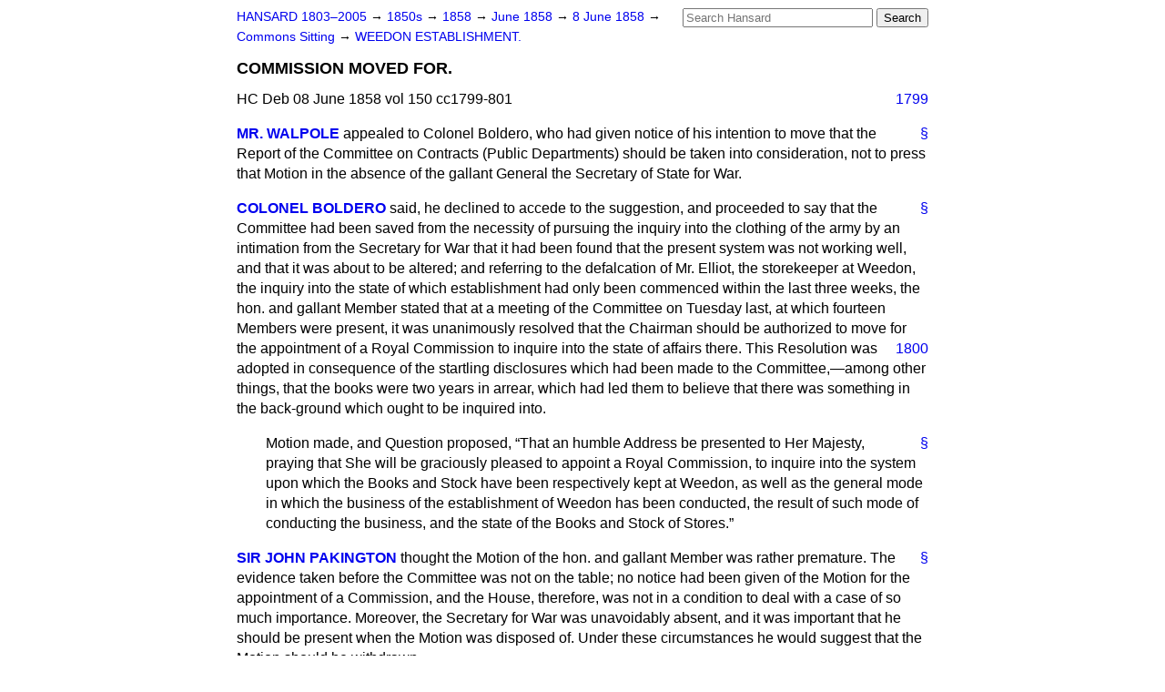

--- FILE ---
content_type: text/html
request_url: https://api.parliament.uk/historic-hansard/commons/1858/jun/08/commission-moved-for
body_size: 4485
content:
<!doctype html>
<html lang='en-GB'>
  <head>
    <meta charset='utf-8' />
    <title>COMMISSION MOVED FOR. (Hansard, 8 June 1858)</title>
    <meta author='UK Parliament' />
    <meta content='51ff727eff55314a' name='y_key' />
    <link href='https://www.parliament.uk/site-information/copyright/' rel='copyright' />
    <meta content='Hansard, House of Commons, House of Lords, Parliament, UK, House of Commons sitting' name='keywords' />
    <meta content='COMMISSION MOVED FOR. (Hansard, 8 June 1858)' name='description' />
    <link href="../../../../stylesheets/screen.css" media="screen" rel="stylesheet" title="Default" type="text/css" />
    <link href="../../../../stylesheets/print.css" media="print" rel="stylesheet" type="text/css" />
  <script type="text/javascript">
  var appInsights=window.appInsights||function(a){
    function b(a){c[a]=function(){var b=arguments;c.queue.push(function(){c[a].apply(c,b)})}}var c={config:a},d=document,e=window;setTimeout(function(){var b=d.createElement("script");b.src=a.url||"https://az416426.vo.msecnd.net/scripts/a/ai.0.js",d.getElementsByTagName("script")[0].parentNode.appendChild(b)});try{c.cookie=d.cookie}catch(a){}c.queue=[];for(var f=["Event","Exception","Metric","PageView","Trace","Dependency"];f.length;)b("track"+f.pop());if(b("setAuthenticatedUserContext"),b("clearAuthenticatedUserContext"),b("startTrackEvent"),b("stopTrackEvent"),b("startTrackPage"),b("stopTrackPage"),b("flush"),!a.disableExceptionTracking){f="onerror",b("_"+f);var g=e[f];e[f]=function(a,b,d,e,h){var i=g&&g(a,b,d,e,h);return!0!==i&&c["_"+f](a,b,d,e,h),i}}return c
    }({
        instrumentationKey:"c0960a0f-30ad-4a9a-b508-14c6a4f61179",
        cookieDomain:".parliament.uk"
    });
    
  window.appInsights=appInsights,appInsights.queue&&0===appInsights.queue.length&&appInsights.trackPageView();
</script></head>
  <body id='hansard-millbanksytems-com'>
    <div id='header'>
      <div class='search-help'><a href="../../../../search">Search Help</a></div>
            <form action='../../../../search' id='search' method='get' rel='search'>
        <input size='24' title='Access key: S' accesskey='s' name='query' id='search-query' type='search' placeholder='Search Hansard' autosave='hansard.millbanksystems.com' results='10' value='' >
        <input type='submit' value='Search' >
      </form>

      <div id='nav'>
        <a href="../../../../index.html" id="home" rel="home">HANSARD 1803&ndash;2005</a>
        &rarr;
                <a class='sitting-decade' href='../../../../sittings/1850s'>
          1850s
        </a>
         &rarr;
        <a class='sitting-year' href='../../../../sittings/1858/'>
          1858
        </a>
         &rarr;
        <a class='sitting-month' href='../../../../sittings/1858/jun/'>
          June 1858
        </a>
         &rarr;
        <a class='sitting-day' href='../../../../sittings/1858/jun/08'>
          8 June 1858
        </a>

        &rarr;
                <a href='../../../../sittings/1858/jun/08#commons' rel='directory up'>
          Commons Sitting
        </a>
         &rarr;
        <a href="weedon-establishment">WEEDON ESTABLISHMENT.</a>

      </div>
      <h1 class='title'>COMMISSION MOVED FOR.</h1>
    </div>
    <div class='house-of-commons-sitting' id='content'>
      
      <cite class='section'>HC Deb 08 June 1858 vol 150 cc1799-801</cite>
      <a class='permalink column-permalink' id='column_1799' title='Col. 1799 &mdash; HC Deb 08 June 1858 vol 150 c1799' name='column_1799' href='commission-moved-for#column_1799' rel='bookmark'>1799</a>
      <div class='hentry member_contribution' id='S3V0150P0-02793'>
        <a name='S3V0150P0_18580608_HOC_72'>  </a>
        <blockquote cite='https://api.parliament.uk/historic-hansard/people/mr-spencer-walpole' class='contribution_text entry-content'>
          <a class='speech-permalink permalink' href='commission-moved-for#S3V0150P0_18580608_HOC_72' title='Link to this speech by Mr Spencer Walpole' rel='bookmark'>&sect;</a>
          <cite class='member author entry-title'><a href="/historic-hansard/people/mr-spencer-walpole" title="Mr Spencer Walpole">MR. WALPOLE</a></cite>
          <p class='first-para'>
            appealed to Colonel Boldero, who had given notice of his intention to move that the Report of the Committee on Contracts (Public Departments) should be taken into consideration, not to press that Motion in the absence of the gallant General the Secretary of State for War.
          </p>
        </blockquote>
      </div>
      
      <div class='hentry member_contribution' id='S3V0150P0-02794'>
        <a name='S3V0150P0_18580608_HOC_73'>  </a>
        <blockquote cite='https://api.parliament.uk/historic-hansard/people/colonel-henry-boldero' class='contribution_text entry-content'>
          <a class='speech-permalink permalink' href='commission-moved-for#S3V0150P0_18580608_HOC_73' title='Link to this speech by Colonel Henry Boldero' rel='bookmark'>&sect;</a>
          <cite class='member author entry-title'><a href="/historic-hansard/people/colonel-henry-boldero" title="Colonel Henry Boldero">COLONEL BOLDERO</a></cite>
          <p class='first-para'>
            said, he declined to accede to the suggestion, and proceeded to say that the Committee had been saved from the necessity of pursuing the inquiry into the clothing of the army by an intimation from the Secretary for War that it had been found that the present system was not working well, and that it was about to be altered; and referring to the defalcation of Mr. Elliot, the storekeeper at Weedon, the inquiry into the state of which establishment had only been commenced within the last three weeks, the hon. and gallant Member stated that at a meeting of the Committee on Tuesday last, at which fourteen Members were present, it was unanimously resolved that the Chairman should be authorized to move for the appointment of a Royal Commission to inquire into the state of affairs there. This
            <a class='permalink column-permalink' id='column_1800' title='Col. 1800 &mdash; HC Deb 08 June 1858 vol 150 c1800' name='column_1800' href='commission-moved-for#column_1800' rel='bookmark'>1800</a>
            Resolution was adopted in consequence of the startling disclosures which had been made to the Committee,&#x2014;among other things, that the books were two years in arrear, which had led them to believe that there was something in the back-ground which ought to be inquired into.
          </p>
        </blockquote>
      </div>
      
      <p class='procedural' id='S3V0150P0-02795'>
        <a class='permalink' href='commission-moved-for#S3V0150P0_18580608_HOC_74' title='Link to this contribution' rel='bookmark'>&sect;</a>
        Motion made, and Question proposed,
        <q>That an humble Address be presented to Her Majesty, praying that She will be graciously pleased to appoint a Royal Commission, to inquire into the system upon which the Books and Stock have been respectively kept at Weedon, as well as the general mode in which the business of the establishment of Weedon has been conducted, the result of such mode of conducting the business, and the state of the Books and Stock of Stores.</q>
      </p>
      
      <div class='hentry member_contribution' id='S3V0150P0-02796'>
        <a name='S3V0150P0_18580608_HOC_75'>  </a>
        <blockquote cite='https://api.parliament.uk/historic-hansard/people/sir-john-pakington' class='contribution_text entry-content'>
          <a class='speech-permalink permalink' href='commission-moved-for#S3V0150P0_18580608_HOC_75' title='Link to this speech by Sir John Pakington' rel='bookmark'>&sect;</a>
          <cite class='member author entry-title'><a href="/historic-hansard/people/sir-john-pakington" title="Sir John Pakington">SIR JOHN PAKINGTON</a></cite>
          <p class='first-para'>
            thought the Motion of the hon. and gallant Member was rather premature. The evidence taken before the Committee was not on the table; no notice had been given of the Motion for the appointment of a Commission, and the House, therefore, was not in a condition to deal with a case of so much importance. Moreover, the Secretary for War was unavoidably absent, and it was important that he should be present when the Motion was disposed of. Under these circumstances he would suggest that the Motion should be withdrawn.
          </p>
        </blockquote>
      </div>
      
      <div class='hentry member_contribution' id='S3V0150P0-02797'>
        <a name='S3V0150P0_18580608_HOC_76'>  </a>
        <blockquote cite='https://api.parliament.uk/historic-hansard/people/sir-william-jackson' class='contribution_text entry-content'>
          <a class='speech-permalink permalink' href='commission-moved-for#S3V0150P0_18580608_HOC_76' title='Link to this speech by Sir William Jackson' rel='bookmark'>&sect;</a>
          <cite class='member author entry-title'><a href="/historic-hansard/people/sir-william-jackson" title="Sir William Jackson">MR. JACKSON</a></cite>
          <p class='first-para'>
            said, that in the whole of his business experience he never had brought before him such a course of neglect, extravagance, and waste of public money as that which had been proved to the satisfaction of the Committee on Contracts. If any private firm had acted in that way they would speedily have been in the <span class="italic">Gazette.</span> The state of things at Weedon, which might be taken as a type of all the Government establishments, was most disgraceful. An important officer had recently levanted, leaving defalcations to a considerable amount, and the Committee had been told that one large contractor had lent him &#x00A3;5,000. It had been proved that the books were two years in arrear, and that they had not been posted for the last nine months. The Secretary for War had shown every disposition to allow the affairs of Weedon to be thoroughly investigated, and if the Government would consent, after the evidence had been placed in the hands of Members, to the appointment of a Royal Commission, the hon. and gallant Chairman of the Committee would probably not object to postpone his Motion. He stated, in conclusion, that the country had lost &#x00A3;200,000 per annum
            
            <a class='permalink column-permalink' id='column_1801' title='Col. 1801 &mdash; HC Deb 08 June 1858 vol 150 c1801' name='column_1801' href='commission-moved-for#column_1801' rel='bookmark'>1801</a>
            in consequence of the change in the mode of clothing the army, while the soldier had not been benefited in the slightest degree.
          </p>
        </blockquote>
      </div>
      
      <div class='hentry member_contribution' id='S3V0150P0-02798'>
        <a name='S3V0150P0_18580608_HOC_77'>  </a>
        <blockquote class='contribution_text entry-content'>
          <cite class='member author entry-title unmatched-member'>THE CHANCELLOR OF THE EXCHEQUER</cite>
          <p class='first-para'>
            could assure the hon. Member that the case of Weedon would receive from the Government not only an earnest but an instant attention. The present, however, was not a moment for going into that case, and he therefore moved the adjournment of the debate.
          </p>
        </blockquote>
      </div>
      
      <div class='hentry member_contribution' id='S3V0150P0-02799'>
        <a name='S3V0150P0_18580608_HOC_78'>  </a>
        <blockquote cite='https://api.parliament.uk/historic-hansard/people/viscount-duncan' class='contribution_text entry-content'>
          <a class='speech-permalink permalink' href='commission-moved-for#S3V0150P0_18580608_HOC_78' title='Link to this speech by Viscount  Duncan' rel='bookmark'>&sect;</a>
          <cite class='member author entry-title'><a href="/historic-hansard/people/viscount-duncan" title="Viscount  Duncan">VISCOUNT DUNCAN</a></cite>
          <p class='first-para'>
            , as a member of the Committee, declared that the statements of the hon. Member for Newcastle-under-Lyme (Mr. Jackson) were much exaggerated, and hoped hon. Members would wait until they had perused the evidence before making up their minds.
          </p>
        </blockquote>
      </div>
      
      <div class='hentry member_contribution' id='S3V0150P0-02800'>
        <a name='S3V0150P0_18580608_HOC_79'>  </a>
        <blockquote cite='https://api.parliament.uk/historic-hansard/people/sir-charles-napier' class='contribution_text entry-content'>
          <a class='speech-permalink permalink' href='commission-moved-for#S3V0150P0_18580608_HOC_79' title='Link to this speech by Sir Charles Napier' rel='bookmark'>&sect;</a>
          <cite class='member author entry-title'><a href="/historic-hansard/people/sir-charles-napier" title="Sir Charles Napier">SIR CHARLES NAPIER</a></cite>
          <p class='first-para'>
            maintained that the hon. Member for Newcastle-under-Lyme had not overstated the effect of the evidence taken before the Committee. Such extravagance and wasteful expenditure of public money he had never heard of in his life.
          </p>
        </blockquote>
      </div>
      
      <div class='hentry member_contribution' id='S3V0150P0-02801'>
        <a name='S3V0150P0_18580608_HOC_80'>  </a>
        <blockquote cite='https://api.parliament.uk/historic-hansard/people/colonel-henry-boldero' class='contribution_text entry-content'>
          <a class='speech-permalink permalink' href='commission-moved-for#S3V0150P0_18580608_HOC_80' title='Link to this speech by Colonel Henry Boldero' rel='bookmark'>&sect;</a>
          <cite class='member author entry-title'><a href="/historic-hansard/people/colonel-henry-boldero" title="Colonel Henry Boldero">COLONEL BOLDERO</a></cite>
          <p class='first-para'>
            said, he would consent to the adjournment of the debate.
          </p>
        </blockquote>
      </div>
      
      <p class='procedural' id='S3V0150P0-02802'>
        <a class='permalink' href='commission-moved-for#S3V0150P0_18580608_HOC_81' title='Link to this contribution' rel='bookmark'>&sect;</a>
        Debate <span class="italic">adjourned</span> till <span class="italic">Thursday,</span> 17th June.
      </p>
      
      <p class='procedural' id='S3V0150P0-02803'>
        <a class='permalink' href='commission-moved-for#S3V0150P0_18580608_HOC_82' title='Link to this contribution' rel='bookmark'>&sect;</a>
        House adjourned at a quarter after One o'clock.
      </p>
      <ol class='xoxo'>
        
      </ol>
      
      <div id='section-navigation'>        <div id='previous-section'>Back to
        <a href='weedon-establishment' rel='prev'>
          WEEDON ESTABLISHMENT.
        </a>
        </div>
</div>
    </div>
    <div id='footer'>
      <p><a href="../../../../typos">Noticed a typo?</a> | <a href='mailto:data@parliament.uk' target='_BLANK' title='Opens a new page'>Report other issues</a> | <a href='https://www.parliament.uk/site-information/copyright/' rel='copyright' id='copyright'>&copy UK Parliament</a></p>
      <script type='text/javascript'>
        var gaJsHost = (("https:" == document.location.protocol) ? "https://ssl." : "http://www.");
        document.write(unescape("%3Cscript src='" + gaJsHost + "google-analytics.com/ga.js' type='text/javascript'%3E%3C/script%3E"));
      </script>
      <script type='text/javascript'>
        var pageTracker = _gat._getTracker("UA-3110135-1");
        pageTracker._initData();
        
      </script>
    </div>
  <script>(function(){function c(){var b=a.contentDocument||a.contentWindow.document;if(b){var d=b.createElement('script');d.innerHTML="window.__CF$cv$params={r:'9c1686b50e9a4c41',t:'MTc2ODk5NTUxNS4wMDAwMDA='};var a=document.createElement('script');a.nonce='';a.src='/cdn-cgi/challenge-platform/scripts/jsd/main.js';document.getElementsByTagName('head')[0].appendChild(a);";b.getElementsByTagName('head')[0].appendChild(d)}}if(document.body){var a=document.createElement('iframe');a.height=1;a.width=1;a.style.position='absolute';a.style.top=0;a.style.left=0;a.style.border='none';a.style.visibility='hidden';document.body.appendChild(a);if('loading'!==document.readyState)c();else if(window.addEventListener)document.addEventListener('DOMContentLoaded',c);else{var e=document.onreadystatechange||function(){};document.onreadystatechange=function(b){e(b);'loading'!==document.readyState&&(document.onreadystatechange=e,c())}}}})();</script></body>
</html>


--- FILE ---
content_type: application/javascript; charset=UTF-8
request_url: https://api.parliament.uk/cdn-cgi/challenge-platform/h/b/scripts/jsd/d251aa49a8a3/main.js?
body_size: 8567
content:
window._cf_chl_opt={AKGCx8:'b'};~function(X6,TC,TE,Tb,TZ,Tq,TW,Ta,X0,X2){X6=x,function(c,n,Xb,X5,T,X){for(Xb={c:454,n:563,T:682,X:537,v:597,Y:534,D:643,o:676,d:486,B:648},X5=x,T=c();!![];)try{if(X=parseInt(X5(Xb.c))/1+-parseInt(X5(Xb.n))/2*(-parseInt(X5(Xb.T))/3)+parseInt(X5(Xb.X))/4*(-parseInt(X5(Xb.v))/5)+-parseInt(X5(Xb.Y))/6+parseInt(X5(Xb.D))/7+parseInt(X5(Xb.o))/8+-parseInt(X5(Xb.d))/9*(-parseInt(X5(Xb.B))/10),n===X)break;else T.push(T.shift())}catch(v){T.push(T.shift())}}(f,173896),TC=this||self,TE=TC[X6(564)],Tb={},Tb[X6(582)]='o',Tb[X6(513)]='s',Tb[X6(572)]='u',Tb[X6(666)]='z',Tb[X6(459)]='n',Tb[X6(680)]='I',Tb[X6(462)]='b',TZ=Tb,TC[X6(595)]=function(T,X,Y,D,vX,vT,vn,Xf,o,G,j,y,s,F,i,K){if(vX={c:463,n:497,T:551,X:524,v:679,Y:551,D:461,o:523,d:525,B:461,e:523,G:624,j:557,y:511,s:652,F:447,m:674,l:560,i:568,L:501,K:498,U:483,I:662,M:605,k:620,g:480,N:635,C:619,E:578,b:480,Z:478,V:644,A:633,H:520,W:626,P:527,a:619,h:529,O:549,S:638,R:644,z:465,J:520,Q:604,f0:518,f1:471,f2:619,f3:464,f4:634},vT={c:587,n:471,T:511,X:607,v:558,Y:498},vn={c:483,n:662,T:605,X:619},Xf=X6,o={'qQssm':function(L,K){return L<K},'BwhuG':function(L,K){return L===K},'onsen':function(L,K){return L+K},'DhYVV':function(L,K){return L>K},'pufWv':function(L,K){return L-K},'jFxDO':function(L,K){return L(K)},'Fyvox':function(L,K){return L<<K},'nCogA':function(L,K){return K&L},'myeMz':function(L,K){return K==L},'ztMke':function(L,K){return L-K},'JXrww':function(L,K){return L|K},'lOFNX':function(L,K){return L<<K},'eUxVB':function(L,K){return L(K)},'DLuGb':function(L,K){return K|L},'PJshV':function(L,K){return L<<K},'iakbn':function(L,K){return K==L},'HCplI':function(L,K){return K==L},'FhIru':function(L,K){return L(K)},'SWapf':function(L,K,U,I){return L(K,U,I)},'BdSHv':function(L,K){return K!==L},'MvyBC':Xf(vX.c),'pbCYN':Xf(vX.n),'TxBsf':function(L,K,U){return L(K,U)}},X===null||X===void 0)return D;for(G=TH(X),T[Xf(vX.T)][Xf(vX.X)]&&(G=G[Xf(vX.v)](T[Xf(vX.Y)][Xf(vX.X)](X))),G=T[Xf(vX.D)][Xf(vX.o)]&&T[Xf(vX.d)]?T[Xf(vX.B)][Xf(vX.e)](new T[(Xf(vX.d))](G)):function(L,Xc,K){for(Xc=Xf,L[Xc(vT.c)](),K=0;o[Xc(vT.n)](K,L[Xc(vT.T)]);o[Xc(vT.X)](L[K],L[K+1])?L[Xc(vT.v)](o[Xc(vT.Y)](K,1),1):K+=1);return L}(G),j='nAsAaAb'.split('A'),j=j[Xf(vX.G)][Xf(vX.j)](j),y=0;y<G[Xf(vX.y)];y++)if(s=G[y],F=o[Xf(vX.s)](TA,T,X,s),j(F)){if(o[Xf(vX.F)](o[Xf(vX.m)],o[Xf(vX.l)]))i=F==='s'&&!T[Xf(vX.i)](X[s]),Xf(vX.L)===Y+s?B(o[Xf(vX.K)](Y,s),F):i||B(Y+s,X[s]);else{if(fP[Xf(vX.U)][Xf(vX.I)][Xf(vX.M)](fa,fr)){if(o[Xf(vX.k)](256,ce[Xf(vX.g)](0))){for(nj=0;np<ny;nF<<=1,nm==o[Xf(vX.N)](nl,1)?(ni=0,nL[Xf(vX.C)](o[Xf(vX.E)](nK,nU)),nu=0):nI++,ns++);for(K=nM[Xf(vX.b)](0),nk=0;8>ng;nN=o[Xf(vX.Z)](nC,1)|o[Xf(vX.V)](K,1),o[Xf(vX.A)](nE,o[Xf(vX.H)](nb,1))?(nZ=0,nV[Xf(vX.C)](nA(nH)),nq=0):nW++,K>>=1,nw++);}else{for(K=1,nP=0;na<nr;nh=o[Xf(vX.W)](o[Xf(vX.P)](nO,1),K),nR-1==nS?(nz=0,nJ[Xf(vX.a)](o[Xf(vX.h)](nQ,T0)),T1=0):T2++,K=0,nt++);for(K=T3[Xf(vX.b)](0),T4=0;16>T5;T7=o[Xf(vX.O)](o[Xf(vX.S)](T8,1),o[Xf(vX.R)](K,1)),o[Xf(vX.z)](T9,o[Xf(vX.J)](Tf,1))?(Tx=0,Tc[Xf(vX.C)](Tn(TT)),TX=0):Tv++,K>>=1,T6++);}nv--,o[Xf(vX.Q)](0,nY)&&(nD=no[Xf(vX.f0)](2,nd),nB++),delete ne[nG]}else for(K=xO[xS],xR=0;o[Xf(vX.f1)](xz,xJ);c0=o[Xf(vX.S)](c1,1)|1&K,c3-1==c2?(c4=0,c5[Xf(vX.f2)](c6(c7)),c8=0):c9++,K>>=1,xQ++);co=(cf--,0==cx&&(cc=cn[Xf(vX.f0)](2,cT),cX++),cv[cY]=cD++,o[Xf(vX.f3)](cd,cB))}}else o[Xf(vX.f4)](B,Y+s,F);return D;function B(L,K,Xx){Xx=Xf,Object[Xx(vn.c)][Xx(vn.n)][Xx(vn.T)](D,K)||(D[K]=[]),D[K][Xx(vn.X)](L)}},Tq=X6(566)[X6(515)](';'),TW=Tq[X6(624)][X6(557)](Tq),TC[X6(658)]=function(T,X,vD,Xn,v,Y,D,o,B,G){for(vD={c:441,n:512,T:511,X:511,v:543,Y:619,D:495},Xn=X6,v={},v[Xn(vD.c)]=function(j,s){return j+s},Y=v,D=Object[Xn(vD.n)](X),o=0;o<D[Xn(vD.T)];o++)if(B=D[o],'f'===B&&(B='N'),T[B]){for(G=0;G<X[D[o]][Xn(vD.X)];-1===T[B][Xn(vD.v)](X[D[o]][G])&&(TW(X[D[o]][G])||T[B][Xn(vD.Y)](Y[Xn(vD.c)]('o.',X[D[o]][G]))),G++);}else T[B]=X[D[o]][Xn(vD.D)](function(j){return'o.'+j})},Ta=null,X0=TQ(),X2=function(Yl,Ym,YF,Ys,Yy,YB,Xl,n,T,X,Y){return Yl={c:677,n:492,T:528},Ym={c:533,n:518,T:491,X:654,v:606,Y:445,D:518,o:562,d:475,B:659,e:546,G:601,j:533,y:619,s:489,F:490,m:443,l:518,i:491,L:629,K:440,U:457,I:503,M:627,k:619,g:627,N:518},YF={c:511},Ys={c:480},Yy={c:446,n:622,T:508,X:664,v:511,Y:627,D:483,o:662,d:605,B:503,e:483,G:662,j:605,y:514,s:591,F:662,m:480,l:619,i:533,L:489,K:538,U:440,I:619,M:473,k:619,g:589,N:541,C:593,E:619,b:588,Z:654,V:518,A:608,H:619,W:608,P:521,a:483,h:662,O:605,S:480,R:546,z:588,J:480,Q:494,f0:496,f1:600,f2:541,f3:546,f4:480,f5:506,f6:650,f7:619,f8:490,f9:475,ff:452,fx:496,fc:440,fn:659,fT:619,fX:457,fv:442},YB={c:609,n:631,T:508},Xl=X6,n={'iSvGQ':Xl(Yl.c),'vyvVW':function(D,o){return o==D},'FkhXR':function(D){return D()},'oTVYW':function(D,o){return D===o},'EEQtV':function(D,o){return D<o},'YmmAc':function(D,o){return D+o},'wHmjB':function(D,o){return D(o)},'IwYTu':function(D,o){return D>o},'CXSwr':function(D,o){return D|o},'LnbRN':function(D,o){return D-o},'YIElK':function(D,o){return D-o},'xUibz':function(D,o){return D(o)},'TQRVs':function(D,o){return D|o},'dXKGX':function(D,o){return D<<o},'fsxGQ':function(D,o){return D(o)},'zZCsY':function(D,o){return D==o},'DyVlg':function(D,o){return D==o},'GdfAg':function(D,o){return D==o},'YkYpt':function(D,o){return D>o},'jMMJr':function(D,o){return D<<o},'anXlR':function(D,o){return D(o)},'UMbAI':function(D,o){return D>o},'HdDAa':function(D,o){return o==D},'Sdlud':function(D,o){return D==o},'JAqcx':function(D,o){return D<o},'XjVOU':function(D,o){return o|D},'IYbUJ':function(D,o){return D&o},'bKoVr':function(D,o){return D!=o},'dDqXM':function(D,o){return D(o)},'KlKZo':function(D,o){return D<o},'WNymm':function(D,o){return D==o},'MXAiw':function(D,o){return D<o},'zTXID':function(D,o){return o*D},'UzDoL':function(D,o){return D(o)}},T=String[Xl(Yl.n)],X={'h':function(D,Yd,Xi,o,d){return Yd={c:609,n:627},Xi=Xl,o={},o[Xi(YB.c)]=n[Xi(YB.n)],d=o,n[Xi(YB.T)](null,D)?'':X.g(D,6,function(B,XL){return XL=Xi,d[XL(Yd.c)][XL(Yd.n)](B)})},'g':function(D,o,B,Yj,XK,G,j,y,s,F,i,L,K,U,I,M,N,Yp,H,C,E,Z){if(Yj={c:456},XK=Xl,G={'kfLbd':function(V,A,H){return V(A,H)},'pygkR':function(V){return V()}},n[XK(Yy.c)](XK(Yy.n),XK(Yy.n))){if(n[XK(Yy.T)](null,D))return'';for(y={},s={},F='',i=2,L=3,K=2,U=[],I=0,M=0,N=0;n[XK(Yy.X)](N,D[XK(Yy.v)]);N+=1)if(C=D[XK(Yy.Y)](N),Object[XK(Yy.D)][XK(Yy.o)][XK(Yy.d)](y,C)||(y[C]=L++,s[C]=!0),E=n[XK(Yy.B)](F,C),Object[XK(Yy.e)][XK(Yy.G)][XK(Yy.j)](y,E))F=E;else if(XK(Yy.y)!==XK(Yy.s)){if(Object[XK(Yy.e)][XK(Yy.F)][XK(Yy.j)](s,F)){if(256>F[XK(Yy.m)](0)){for(j=0;j<K;I<<=1,o-1==M?(M=0,U[XK(Yy.l)](n[XK(Yy.i)](B,I)),I=0):M++,j++);for(Z=F[XK(Yy.m)](0),j=0;n[XK(Yy.L)](8,j);I=n[XK(Yy.K)](I<<1.56,1.11&Z),n[XK(Yy.T)](M,n[XK(Yy.U)](o,1))?(M=0,U[XK(Yy.I)](n[XK(Yy.i)](B,I)),I=0):M++,Z>>=1,j++);}else{for(Z=1,j=0;j<K;I=Z|I<<1.43,M==n[XK(Yy.M)](o,1)?(M=0,U[XK(Yy.k)](n[XK(Yy.g)](B,I)),I=0):M++,Z=0,j++);for(Z=F[XK(Yy.m)](0),j=0;16>j;I=n[XK(Yy.N)](n[XK(Yy.C)](I,1),Z&1),M==o-1?(M=0,U[XK(Yy.E)](n[XK(Yy.b)](B,I)),I=0):M++,Z>>=1,j++);}i--,n[XK(Yy.Z)](0,i)&&(i=Math[XK(Yy.V)](2,K),K++),delete s[F]}else for(Z=y[F],j=0;j<K;I=n[XK(Yy.C)](I,1)|Z&1,n[XK(Yy.A)](M,o-1)?(M=0,U[XK(Yy.H)](B(I)),I=0):M++,Z>>=1,j++);F=(i--,n[XK(Yy.W)](0,i)&&(i=Math[XK(Yy.V)](2,K),K++),y[E]=L++,n[XK(Yy.g)](String,C))}else n[XK(Yy.P)](i);if(F!==''){if(Object[XK(Yy.a)][XK(Yy.h)][XK(Yy.O)](s,F)){if(256>F[XK(Yy.S)](0)){for(j=0;j<K;I<<=1,n[XK(Yy.R)](M,o-1)?(M=0,U[XK(Yy.E)](n[XK(Yy.z)](B,I)),I=0):M++,j++);for(Z=F[XK(Yy.J)](0),j=0;n[XK(Yy.Q)](8,j);I=n[XK(Yy.f0)](I,1)|Z&1,M==o-1?(M=0,U[XK(Yy.k)](n[XK(Yy.f1)](B,I)),I=0):M++,Z>>=1,j++);}else{for(Z=1,j=0;j<K;I=n[XK(Yy.f2)](I<<1,Z),n[XK(Yy.f3)](M,o-1)?(M=0,U[XK(Yy.l)](B(I)),I=0):M++,Z=0,j++);for(Z=F[XK(Yy.f4)](0),j=0;n[XK(Yy.f5)](16,j);I=Z&1|I<<1,n[XK(Yy.f6)](M,n[XK(Yy.U)](o,1))?(M=0,U[XK(Yy.f7)](B(I)),I=0):M++,Z>>=1,j++);}i--,n[XK(Yy.f8)](0,i)&&(i=Math[XK(Yy.V)](2,K),K++),delete s[F]}else for(Z=y[F],j=0;n[XK(Yy.f9)](j,K);I=n[XK(Yy.ff)](n[XK(Yy.fx)](I,1),Z&1),M==n[XK(Yy.fc)](o,1)?(M=0,U[XK(Yy.f7)](B(I)),I=0):M++,Z>>=1,j++);i--,0==i&&K++}for(Z=2,j=0;n[XK(Yy.f9)](j,K);I=n[XK(Yy.K)](I<<1.25,n[XK(Yy.fn)](Z,1)),M==o-1?(M=0,U[XK(Yy.fT)](B(I)),I=0):M++,Z>>=1,j++);for(;;)if(I<<=1,M==o-1){U[XK(Yy.I)](n[XK(Yy.g)](B,I));break}else M++;return U[XK(Yy.fX)]('')}else if(Yp={c:574},H={'SUIuw':function(W,P,O,XU){return XU=XK,G[XU(Yj.c)](W,P,O)}},!D){if(j=!![],!G[XK(Yy.fv)](y))return;s(function(W,Xu){Xu=XK,H[Xu(Yp.c)](B,i,W)})}},'j':function(D,XI){return XI=Xl,null==D?'':''==D?null:X.i(D[XI(YF.c)],32768,function(o,XM){return XM=XI,D[XM(Ys.c)](o)})},'i':function(D,o,B,Xk,G,j,y,s,F,i,L,K,U,I,M,N,E,C){for(Xk=Xl,G=[],j=4,y=4,s=3,F=[],K=n[Xk(Ym.c)](B,0),U=o,I=1,i=0;3>i;G[i]=i,i+=1);for(M=0,N=Math[Xk(Ym.n)](2,2),L=1;n[Xk(Ym.T)](L,N);C=K&U,U>>=1,n[Xk(Ym.X)](0,U)&&(U=o,K=n[Xk(Ym.v)](B,I++)),M|=(n[Xk(Ym.Y)](0,C)?1:0)*L,L<<=1);switch(M){case 0:for(M=0,N=Math[Xk(Ym.D)](2,8),L=1;N!=L;C=K&U,U>>=1,n[Xk(Ym.o)](0,U)&&(U=o,K=B(I++)),M|=(n[Xk(Ym.d)](0,C)?1:0)*L,L<<=1);E=T(M);break;case 1:for(M=0,N=Math[Xk(Ym.D)](2,16),L=1;L!=N;C=n[Xk(Ym.B)](K,U),U>>=1,n[Xk(Ym.e)](0,U)&&(U=o,K=B(I++)),M|=(n[Xk(Ym.G)](0,C)?1:0)*L,L<<=1);E=n[Xk(Ym.j)](T,M);break;case 2:return''}for(i=G[3]=E,F[Xk(Ym.y)](E);;){if(n[Xk(Ym.s)](I,D))return'';for(M=0,N=Math[Xk(Ym.n)](2,s),L=1;L!=N;C=n[Xk(Ym.B)](K,U),U>>=1,n[Xk(Ym.F)](0,U)&&(U=o,K=B(I++)),M|=n[Xk(Ym.m)](0<C?1:0,L),L<<=1);switch(E=M){case 0:for(M=0,N=Math[Xk(Ym.D)](2,8),L=1;N!=L;C=U&K,U>>=1,0==U&&(U=o,K=B(I++)),M|=n[Xk(Ym.m)](0<C?1:0,L),L<<=1);G[y++]=n[Xk(Ym.c)](T,M),E=y-1,j--;break;case 1:for(M=0,N=Math[Xk(Ym.l)](2,16),L=1;n[Xk(Ym.i)](L,N);C=K&U,U>>=1,U==0&&(U=o,K=n[Xk(Ym.L)](B,I++)),M|=L*(0<C?1:0),L<<=1);G[y++]=T(M),E=n[Xk(Ym.K)](y,1),j--;break;case 2:return F[Xk(Ym.U)]('')}if(0==j&&(j=Math[Xk(Ym.n)](2,s),s++),G[E])E=G[E];else if(E===y)E=n[Xk(Ym.I)](i,i[Xk(Ym.M)](0));else return null;F[Xk(Ym.k)](E),G[y++]=i+E[Xk(Ym.g)](0),j--,i=E,0==j&&(j=Math[Xk(Ym.N)](2,s),s++)}}},Y={},Y[Xl(Yl.T)]=X.h,Y}(),X3();function Th(){return Tt()!==null}function X1(v,Y,vH,Xm,D,o,d,B,G,j,y,s,F,m,l,i){if(vH={c:642,n:469,T:466,X:673,v:487,Y:450,D:611,o:532,d:535,B:474,e:515,G:451,j:670,y:458,s:507,F:592,m:646,l:576,i:683,L:493,K:504,U:519,I:655,M:450,k:668,g:528,N:570,C:548,E:656,b:656,Z:678,V:592,A:603,H:592,W:603,P:448,a:592,h:477,O:544},Xm=X6,D={},D[Xm(vH.c)]=function(L,K){return L!==K},D[Xm(vH.n)]=Xm(vH.T),D[Xm(vH.X)]=Xm(vH.v),D[Xm(vH.Y)]=Xm(vH.D),o=D,!TS(0))return o[Xm(vH.c)](o[Xm(vH.n)],Xm(vH.o))?![]:void 0;B=(d={},d[Xm(vH.d)]=v,d[Xm(vH.B)]=Y,d);try{for(G=o[Xm(vH.X)][Xm(vH.e)]('|'),j=0;!![];){switch(G[j++]){case'0':s[Xm(vH.G)](Xm(vH.j),y);continue;case'1':s[Xm(vH.y)]=2500;continue;case'2':y=Xm(vH.s)+TC[Xm(vH.F)][Xm(vH.m)]+Xm(vH.l)+m.r+Xm(vH.i);continue;case'3':s=new TC[(Xm(vH.L))]();continue;case'4':F={},F[Xm(vH.K)]=B,F[Xm(vH.U)]=i,F[Xm(vH.I)]=o[Xm(vH.M)],s[Xm(vH.k)](X2[Xm(vH.g)](F));continue;case'5':s[Xm(vH.N)]=function(){};continue;case'6':m=TC[Xm(vH.C)];continue;case'7':i=(l={},l[Xm(vH.E)]=TC[Xm(vH.F)][Xm(vH.b)],l[Xm(vH.Z)]=TC[Xm(vH.V)][Xm(vH.Z)],l[Xm(vH.A)]=TC[Xm(vH.H)][Xm(vH.W)],l[Xm(vH.P)]=TC[Xm(vH.a)][Xm(vH.h)],l[Xm(vH.O)]=X0,l);continue}break}}catch(K){}}function f(YC){return YC='8EJPmox,CXSwr,onerror,postMessage,TQRVs,detail,indexOf,JBxy9,clientInformation,GdfAg,hfQlu,__CF$cv$params,DLuGb,floor,Object,vaffC,IFueH,iNeay,random,Xbqno,bind,splice,log,pbCYN,PDfJe,WNymm,227740vmLkQN,document,jjnVb,_cf_chl_opt;JJgc4;PJAn2;kJOnV9;IWJi4;OHeaY1;DqMg0;FKmRv9;LpvFx1;cAdz2;PqBHf2;nFZCC5;ddwW5;pRIb1;rxvNi8;RrrrA2;erHi9,Lqnoh,isNaN,http-code:,ontimeout,toString,undefined,hRLRE,SUIuw,readyState,/b/ov1/0.8074280528245712:1768994897:j9s7tA4vEIz30Lpl-rqBMPfd2ekaZXvGI-5zMJw_3M8/,MXloR,jFxDO,SEXnx,api,KGXVS,object,yLzhl,appendChild,UhVlu,onload,sort,fsxGQ,xUibz,loading,rKgeF,_cf_chl_opt,dXKGX,JsMJJ,pRIb1,catch,747165FHoQEk,NksVt,afsoG,anXlR,MXAiw,createElement,LRmiB4,HCplI,call,dDqXM,BwhuG,DyVlg,gVFSh,SaAFQ,jsd,dsptI,pcAEM,error on cf_chl_props,sid,CFxYG,style,VcJPy,push,DhYVV,href,NAvlA,aNoJT,includes,display: none,JXrww,charAt,TwUNI,UzDoL,parent,iSvGQ,OWyIk,myeMz,TxBsf,pufWv,iazFE,2|6|7|8|10|4|0|9|3|1|5,PJshV,wmBNu,TGhsC,MZwjA,sWbJU,1426866TYEzDM,nCogA,location,AKGCx8,navigator,103330BIEyrI,wFZbU,HdDAa,addEventListener,SWapf,DOMContentLoaded,zZCsY,source,CnwA5,DmIwP,rxvNi8,IYbUJ,stringify,success,hasOwnProperty,xhr-error,EEQtV,error,symbol,cloudflare-invisible,send,tabIndex,POST,body,FTAbY,KMcaP,MvyBC,contentWindow,578768SQFEPD,NBxE-h+Url$IWiyJLQK1H9dw7Sj6X2Zz4AM8vkOpao3b5cueGmtPCg0fDsYTRVqnF,SSTpq3,concat,bigint,TLuvf,6nBTcyK,/invisible/jsd,LnbRN,vLTMM,pygkR,zTXID,isArray,KlKZo,oTVYW,BdSHv,pkLOA2,onreadystatechange,xzLFe,open,XjVOU,event,273467JsOuvw,ZZwsW,kfLbd,join,timeout,number,xctAJ,Array,boolean,woSNG,FhIru,iakbn,FdhiY,pDvtS,mdUKg,Qhyub,[native code],qQssm,function,YIElK,TYlZ6,JAqcx,status,aUjz8,Fyvox,contentDocument,charCodeAt,aPaKO,PQNxu,prototype,removeChild,zCEIj,18gdOtHP,6|2|3|0|1|5|7|4,Function,IwYTu,Sdlud,bKoVr,fromCharCode,XMLHttpRequest,YkYpt,map,jMMJr,RgXOO,onsen,rPZOs,GtekD,d.cookie,iframe,YmmAc,errorInfoObject,DpHUY,UMbAI,/cdn-cgi/challenge-platform/h/,vyvVW,randomUUID,now,length,keys,string,lDkwz,split,cwAqR,getPrototypeOf,pow,chctx,ztMke,FkhXR,TyVEY,from,getOwnPropertyNames,Set,HQNxY,lOFNX,ZDtvOtspq,eUxVB,qzRae,/jsd/oneshot/d251aa49a8a3/0.8074280528245712:1768994897:j9s7tA4vEIz30Lpl-rqBMPfd2ekaZXvGI-5zMJw_3M8/,AeCTv,wHmjB,1951770byvZtt,AdeF3,0|4|5|3|6|2|1'.split(','),f=function(){return YC},f()}function TH(n,Xr,X9,T,X,v){for(Xr={c:616,n:679,T:512,X:517},X9=X6,T={},T[X9(Xr.c)]=function(Y,D){return Y!==D},X=T,v=[];X[X9(Xr.c)](null,n);v=v[X9(Xr.n)](Object[X9(Xr.T)](n)),n=Object[X9(Xr.X)](n));return v}function X4(X,v,YN,XE,Y,D,o,d){if(YN={c:672,n:641,T:661,X:482,v:665,Y:580,D:641,o:655,d:667,B:615,e:453,G:630,j:540,y:655,s:667,F:453,m:542,l:630},XE=X6,Y={},Y[XE(YN.c)]=function(B,e){return e===B},Y[XE(YN.n)]=XE(YN.T),Y[XE(YN.X)]=XE(YN.v),D=Y,!X[XE(YN.Y)])return;D[XE(YN.c)](v,D[XE(YN.D)])?(o={},o[XE(YN.o)]=XE(YN.d),o[XE(YN.B)]=X.r,o[XE(YN.e)]=XE(YN.T),TC[XE(YN.G)][XE(YN.j)](o,'*')):(d={},d[XE(YN.y)]=XE(YN.s),d[XE(YN.B)]=X.r,d[XE(YN.F)]=D[XE(YN.X)],d[XE(YN.m)]=v,TC[XE(YN.l)][XE(YN.j)](d,'*'))}function TJ(c,n,vb,vE,vw,vg,XG,T,X,v,Y){vb={c:599,n:661,T:569,X:623,v:531,Y:548,D:559,o:592,d:493,B:451,e:670,G:507,j:646,y:553,s:580,F:458,m:570,l:586,i:539,L:645,K:621,U:580,I:668,M:528,k:660},vE={c:649,n:581,T:663},vw={c:476,n:547,T:599,X:505,v:636,Y:561,D:509,o:509,d:556,B:476},vg={c:458},XG=X6,T={'hfQlu':function(D,o){return D<o},'DpHUY':XG(vb.c),'iazFE':function(D,o){return D(o)},'PDfJe':XG(vb.n),'Xbqno':XG(vb.T),'wFZbU':XG(vb.X),'IFueH':XG(vb.v)},X=TC[XG(vb.Y)],console[XG(vb.D)](TC[XG(vb.o)]),v=new TC[(XG(vb.d))](),v[XG(vb.B)](XG(vb.e),XG(vb.G)+TC[XG(vb.o)][XG(vb.j)]+T[XG(vb.y)]+X.r),X[XG(vb.s)]&&(v[XG(vb.F)]=5e3,v[XG(vb.m)]=function(Xj){Xj=XG,n(Xj(vg.c))}),v[XG(vb.l)]=function(Xp){if(Xp=XG,v[Xp(vw.c)]>=200&&T[Xp(vw.n)](v[Xp(vw.c)],300)){if(Xp(vw.T)===T[Xp(vw.X)])T[Xp(vw.v)](n,T[Xp(vw.Y)]);else return X&&v[Xp(vw.D)]?Y[Xp(vw.o)]():''}else n(T[Xp(vw.d)]+v[Xp(vw.B)])},v[XG(vb.i)]=function(Xy,vC,o){if(Xy=XG,T[Xy(vE.c)]===Xy(vE.n)){if(vC={c:579},o={'SEXnx':function(d,B,e){return d(B,e)}},Y=!![],!D())return;o(function(y,Xs){Xs=Xy,o[Xs(vC.c)](e,G,y)})}else n(Xy(vE.T))},Y={'t':TR(),'lhr':TE[XG(vb.L)]&&TE[XG(vb.L)][XG(vb.K)]?TE[XG(vb.L)][XG(vb.K)]:'','api':X[XG(vb.U)]?!![]:![],'c':Th(),'payload':c},v[XG(vb.I)](X2[XG(vb.M)](JSON[XG(vb.k)](Y)))}function TQ(vZ,XF){return vZ={c:509,n:509},XF=X6,crypto&&crypto[XF(vZ.c)]?crypto[XF(vZ.n)]():''}function x(c,n,T,X){return c=c-440,T=f(),X=T[c],X}function X3(Yg,Yk,YM,YI,Xg,c,n,T,X,v,Y,D,o){for(Yg={c:590,n:653,T:536,X:515,v:575,Y:516,D:618,o:651,d:651,B:460,e:449,G:548},Yk={c:573},YM={c:583},YI={c:575,n:590,T:449,X:657},Xg=X6,c={'cwAqR':Xg(Yg.c),'VcJPy':function(d){return d()},'xctAJ':Xg(Yg.n)},n=Xg(Yg.T)[Xg(Yg.X)]('|'),T=0;!![];){switch(n[T++]){case'0':X={'yLzhl':function(d,B,e){return d(B,e)},'hRLRE':function(d,B){return d(B)},'DmIwP':function(d){return d()}};continue;case'1':TE[Xg(Yg.v)]!==c[Xg(Yg.Y)]?c[Xg(Yg.D)](Y):TC[Xg(Yg.o)]?TE[Xg(Yg.d)](c[Xg(Yg.B)],Y):(v=TE[Xg(Yg.e)]||function(){},TE[Xg(Yg.e)]=function(Xw){Xw=Xg,v(),TE[Xw(YI.c)]!==Xw(YI.n)&&(TE[Xw(YI.T)]=v,X[Xw(YI.X)](Y))});continue;case'2':Y=function(XN){if(XN=Xg,!o){if(o=!![],!Tz())return;X[XN(Yk.c)](Tr,function(d,XC){XC=XN,X[XC(YM.c)](X4,D,d)})}};continue;case'3':if(!Tz())return;continue;case'4':D=TC[Xg(Yg.G)];continue;case'5':if(!D)return;continue;case'6':o=![];continue}break}}function Tr(c,vp,vj,XX,n,T){vp={c:472,n:499,T:526,X:554,v:614},vj={c:468,n:467,T:500,X:567,v:530,Y:455,D:598},XX=X6,n={'GtekD':XX(vp.c),'Lqnoh':function(X,v){return v===X},'qzRae':XX(vp.n),'ZZwsW':XX(vp.T),'NksVt':function(X){return X()},'iNeay':function(X,v,Y){return X(v,Y)}},T=TP(),TJ(T.r,function(X,Xv){if(Xv=XX,Xv(vj.c)===Xv(vj.n))return;else typeof c===n[Xv(vj.T)]&&(n[Xv(vj.X)](n[Xv(vj.v)],n[Xv(vj.Y)])?n():c(X)),n[Xv(vj.D)](TO)}),T.e&&n[XX(vp.X)](X1,XX(vp.v),T.e)}function TS(n,vU,Xd,T,X){return vU={c:639,n:639,T:555},Xd=X6,T={},T[Xd(vU.c)]=function(v,Y){return v<Y},X=T,X[Xd(vU.n)](Math[Xd(vU.T)](),n)}function TO(vL,vi,XD,c,n){if(vL={c:552},vi={c:594},XD=X6,c={'JsMJJ':function(T){return T()},'vaffC':function(T,X,v){return T(X,v)}},n=Tt(),null===n)return;Ta=(Ta&&clearTimeout(Ta),c[XD(vL.c)](setTimeout,function(Xo){Xo=XD,c[Xo(vi.c)](Tr)},n*1e3))}function Tt(vs,XY,n,T,X,v){return vs={c:485,n:459,T:681,X:548,v:485,Y:681},XY=X6,n={},n[XY(vs.c)]=XY(vs.n),n[XY(vs.T)]=function(Y,D){return Y<D},T=n,X=TC[XY(vs.X)],!X?null:(v=X.i,typeof v!==T[XY(vs.v)]||T[XY(vs.Y)](v,30))?null:v}function Tz(vI,Xe,c,n,T){return vI={c:550,n:510},Xe=X6,c=3600,n=TR(),T=Math[Xe(vI.c)](Date[Xe(vI.n)]()/1e3),T-n>c?![]:!![]}function TA(n,T,X,XP,X8,Y,D,o){Y=(XP={c:582,n:613,T:612,X:481,v:628,Y:472,D:596,o:632,d:632,B:596,e:610,G:661,j:461,y:444,s:577,F:472},X8=X6,{'SaAFQ':function(B,e){return B(e)},'aPaKO':function(B,e){return B===e},'TwUNI':X8(XP.c),'MXloR':function(B,e){return B===e}});try{if(X8(XP.n)!==X8(XP.T))D=T[X];else return}catch(e){return'i'}if(D==null)return Y[X8(XP.X)](void 0,D)?'u':'x';if(Y[X8(XP.v)]==typeof D)try{if(X8(XP.Y)==typeof D[X8(XP.D)]){if(X8(XP.o)===X8(XP.d))return D[X8(XP.B)](function(){}),'p';else Y[X8(XP.e)](n,X8(XP.G))}}catch(j){}return n[X8(XP.j)][X8(XP.y)](D)?'a':D===n[X8(XP.j)]?'D':D===!0?'T':Y[X8(XP.s)](!1,D)?'F':(o=typeof D,X8(XP.F)==o?TV(n,D)?'N':'f':TZ[o]||'?')}function TV(n,T,XV,X7,X,v){return XV={c:585,n:640,T:470,X:488,v:488,Y:483,D:571,o:605,d:543,B:640},X7=X6,X={},X[X7(XV.c)]=function(Y,D){return Y<D},X[X7(XV.n)]=X7(XV.T),v=X,T instanceof n[X7(XV.X)]&&v[X7(XV.c)](0,n[X7(XV.v)][X7(XV.Y)][X7(XV.D)][X7(XV.o)](T)[X7(XV.d)](v[X7(XV.B)]))}function TP(vd,XT,T,X,v,Y,D,o,d,B){T=(vd={c:625,n:637,T:515,X:671,v:484,Y:602,D:502,o:565,d:479,B:617,e:522,G:669,j:671,y:584,s:545,F:647,m:675},XT=X6,{'jjnVb':function(G,j,y,s,F){return G(j,y,s,F)},'TyVEY':XT(vd.c)});try{for(X=XT(vd.n)[XT(vd.T)]('|'),v=0;!![];){switch(X[v++]){case'0':D=pRIb1(d,d,'',D);continue;case'1':TE[XT(vd.X)][XT(vd.v)](Y);continue;case'2':Y=TE[XT(vd.Y)](XT(vd.D));continue;case'3':D=T[XT(vd.o)](pRIb1,d,Y[XT(vd.d)],'d.',D);continue;case'4':D={};continue;case'5':return o={},o.r=D,o.e=null,o;case'6':Y[XT(vd.B)]=T[XT(vd.e)];continue;case'7':Y[XT(vd.G)]='-1';continue;case'8':TE[XT(vd.j)][XT(vd.y)](Y);continue;case'9':D=pRIb1(d,d[XT(vd.s)]||d[XT(vd.F)],'n.',D);continue;case'10':d=Y[XT(vd.m)];continue}break}}catch(G){return B={},B.r={},B.e=G,B}}function TR(vu,XB,c){return vu={c:548,n:550},XB=X6,c=TC[XB(vu.c)],Math[XB(vu.n)](+atob(c.t))}}()